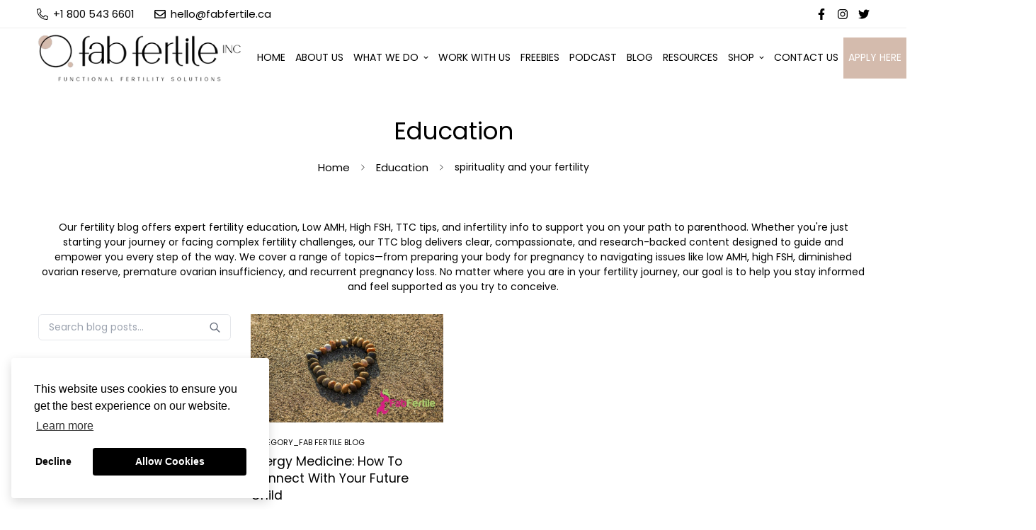

--- FILE ---
content_type: text/css
request_url: https://fabfertile.com/cdn/shop/t/3/assets/custom.css?v=123342330117844442761768347213
body_size: -64
content:
.product-couples-coaching-program-preferred .main-product__block-price,.product-couples-coaching-program-preferred .product-form__actions{display2:none!important}form[data-product-handle=couples-coaching-program-preferred] .sf__pcard-price,form[data-product-handle=couples-coaching-program-vip] .sf__pcard-price{display:none!important}.apply_now_button{display:block;margin-top:26px}.sf-custom__grid.flex.flex-wrap{justify-content:center}.ultimate-guide-img{width:278px;height:278px}@media only screen and (max-width: 767px){.hpbannerlogo{height:40px}.htbnrhead{font-size:24px!important;line-height:34px!important}}body.page-low-amh .image__with-text .content__box .text-color-subtext{margin-bottom:0;color:#000;line-height:28px}body.page-low-amh .image__with-text:has(.flex-row-reverse) .content__box h3{color:#d4bbad}body.page-low-amh .image__with-text .content__box .text-color-subtext ul li::marker{content:"\2713  ";color:#000}body.page-low-amh .shopify-section .image__with-text[style="background-color: rgba(0,0,0,0);"] h3{color:#d4bbad}body.page-low-amh .sf-column:nth-child(2n){background:#fbf0ea}body.page-low-amh .sf__custom-accordion .sf__accordion-item .sf__accordion-button{border:0px}body.page-low-amh .sf__custom-accordion .sf__accordion-item{border:1px solid #D4BBAD;border-radius:10px;padding:0 16px}body.page-low-amh .sf__custom-accordion{margin-bottom:24px}body.page-low-amh .sf__accordion-item .sf__accordion-button:after{background-image:url(plus.png)}body.page-low-amh .sf__accordion-item.open .sf__accordion-button:after{background-image:url(minus.png)}:is() html[data-template=collection] [class*=price],:is() html[data-template=collection] [class*=Price],:is() html[data-template=collection] .money,:is() html[data-template=collection] [class*=money]{display:none!important}:is() html[data-template=collection] body{outline:10px solid red!important}
/*# sourceMappingURL=/cdn/shop/t/3/assets/custom.css.map?v=123342330117844442761768347213 */
